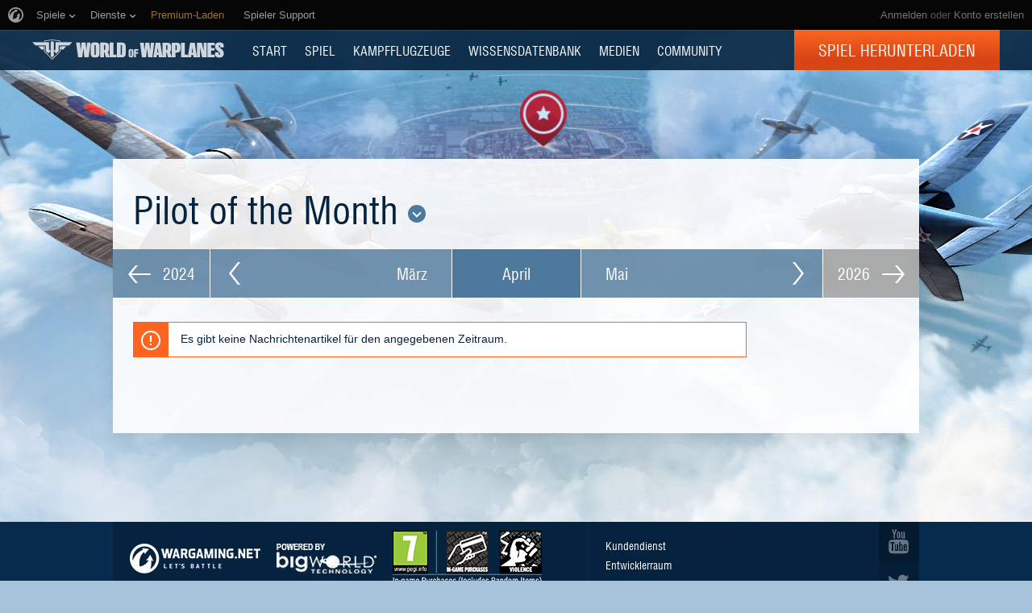

--- FILE ---
content_type: application/javascript
request_url: https://worldofwarplanes.eu/static/1.22.0/portal/js/wgsdk.forms.js
body_size: 56694
content:
wgsdk.showFormFieldError = (function($) {
    var obj = function(form_id) {
        $('input[type=password], input[type=text]', form_id).each(function(){
            var fieldset = $(this).parents('fieldset');
            if ($('.b-error-text', fieldset).length > 0){
                fieldset.removeClass('accept').addClass('decline');
                $('.b-decline', fieldset).css({'display': 'none'});
            }
        })
    };
    return obj;
})($)


wgsdk.InputLengthValidator = (function($){
    var obj = function (inputSelector, params) {
        params = params || {};
        var minValue = params.min;
        var maxValue = params.max;
        var required = params.required;
        var requiredErrorMsg = params.requiredErrorMsg || translate('FORMS_VALIDATION_EMPTY_FIELD_ERROR');
        var minLengthErrorMsg = params.minLengthErrorMsg || translate('FORMS_VALIDATION_MIN_LENGTH_ERROR');
        var maxLengthErrorMsg = params.maxLengthErrorMsg || translate('FORMS_VALIDATION_MAX_LENGTH_ERROR');

        minValue = minValue !== undefined ? minValue : -1;
        maxValue = maxValue !== undefined ? maxValue : $(inputSelector).attr('maxlength');

        return function(value) {
            var length = value.length;
            var empty = length == 0;

            if (required && empty) {
                return {'status': 'error',
                        'error': requiredErrorMsg};
            }

            if (!empty && length < minValue)
                return {'status': 'error',
                        'error': minLengthErrorMsg};

            if (maxValue && maxValue > 0) {
                if (length > maxValue)
                    return {'status': 'error',
                            'error': maxLengthErrorMsg};
            }

            return {'status': 'ok'};
        };
    }
    return obj;
})($)


wgsdk.InputWatcher = (function($) {

    var obj = function($selector, preprocessor, onChange, postprocessor, events) {
        var instance = this,
            defaultEvents = 'input.iw propertychange.iw change.iw forceCheck.iw';

        if (typeof(events) !== 'string' || events.length === 0) {
            events = defaultEvents;
        }
        
        this.oldValue = '';
        this.$selector = $selector;

        // public interfaces
        this.getValue = function() {
            return this.$selector.val();
        };
        this.setValue = function(value, apply) {
            if (typeof postprocessor === 'function') {
                value = postprocessor(value, apply, this.oldValue);
            }
            this.$selector.val(value);
            if (apply) {
                instance.oldValue = value;
            }
        };
        this.restoreValue = function() {
            this.setValue(instance.oldValue, false);
        };
        this.destroy = function() {
            this.$selector.off('.iw');
        };
        this.processChange = function(e) {
            var value = instance.getValue(), v;

            if (preprocessor) {
                v = preprocessor(value);
                if (v != value) {
                    instance.setValue(v, false);
                    value = instance.getValue();
                }
            }
            if (value != instance.oldValue || e.type === 'forceCheck') {
                if (onChange) {
                    onChange(value, instance.oldValue);
                }
                instance.oldValue = value;
            }
        };
        this.stopWatch = function() {
            this.$selector.off(events);
        };
        this.startWatch = function() {
            this.$selector.on(events, this.processChange);
        };

        this.startWatch();
    }

    return obj;
})($);


wgsdk.removeError = (function($){
    var obj = function(selector){
        var fieldset = $(selector).parents('fieldset');
        $('.b-error', fieldset).remove();
        $('.b-decline, .b-accept, .b-verification', fieldset).removeAttr('style');
    };
    return obj
})($)

wgsdk.AjaxFetcher = (function($){

    var obj = function (defAjaxSettings, requestStarted, requestFinished, delay){
        var instance = this;
        var curAjax;
        var curAjaxTimer;

        function onError(XMLHttpRequest, textStatus, errorThrown){
            requestFinished(null);
            instance.cleanRequest();
        }
        function onSuccess(data, textStatus, XMLHttpRequest){
            requestFinished(data);
            instance.cleanRequest();
        }

        this.sendRequest = function(data, instant){
            instance.cancelRequest();

            var settings = {    'dataType': 'json',
                                'success': onSuccess,
                                'error': onError};

            $.extend(true, settings, defAjaxSettings, {'data': data});

            function sendIt(){
                if(requestStarted)
                    requestStarted(settings);

                curAjax = $.ajax(settings);
            }
            if( !instant && delay && (delay > 0))
                curAjaxTimer = window.setTimeout(sendIt, delay);
            else
                sendIt();
        };

        this.cancelRequest = function(){
            if(curAjax || curAjaxTimer)
                onError();  //   cleanRequest is called from it
        };
        this.cleanRequest = function(){
            if(curAjaxTimer){
                window.clearTimeout(curAjaxTimer);
                curAjaxTimer = null;
            }

            if(curAjax){
                curAjax.abort();
                curAjax = null;
            }
        };
    }
    return obj;

})($)

wgsdk.NoAjaxFetcher = (function ($){
    var obj = function(getDataCallback, requestStarted, requestFinished){
        this.sendRequest = function(data, instant){
            requestFinished(getDataCallback(data));
        };

        this.cancelRequest = function(){
            requestFinished(null);
        };
    }
    return obj
})($)




wgsdk.forms = (function($){
    var obj = {

        auth: function(params) {
            var RELOGIN_FORM_URL = window.RELOGIN_FORM_URL ? window.RELOGIN_FORM_URL : "should be defined like global workspace";
            var submit_params = {
                success: function() {
                    // here we have guaranties from the server, that there will be no 600 error
                    // (since relogin has successed), so we can close dialog
                    params.success();
                    $('#js-relogin-form-wrapper').dialog('close');
                },
                iframeProxy: true
            };
            var ext_params = { source: RELOGIN_FORM_URL,
                            OnReady: function(dialog) {
                                $('.js-cancel-button', dialog).click(function(){
                                    if(params.OnCancel) {
                                        params.OnCancel();
                                    }
                                });
                            } };

            wgsdk.forms.submit_from_popup(false, '#js-relogin-form', '#js-relogin-form-wrapper', submit_params, ext_params);
        },

        auth_dialog: function() {
            var LOGIN_FORM_URL = window.LOGIN_FORM_URL ? window.LOGIN_FORM_URL : 'should be defined in global namespace';
            var submit_params = {
                success: function(data) {
                    if (data && data.redirect_to) {
                        location.href = data.redirect_to;
                    }
                    else {
                        setTimeout(function() {
                            location.reload();
                        }, 100);
                    }
                },
                error: function(data) {
                    if(data.enable_captcha){
                        window.wotCaptcha.Enable();
                        $('.fieldset_captcha').show();
                    }
                    wgsdk.waiting('close');
                },
                iframeProxy: true
            };
            var ext_params = {
                source: LOGIN_FORM_URL,
                stayOpened: true,
                OnSubmitCallback: function() {
                    wgsdk.waiting('open');
                }
            };

            wgsdk.forms.submit_from_popup(false, '#js-auth-popup-form', '#js-auth-popup-dialog', submit_params, ext_params);
        },

        post: function(params) {

            wgsdk.waiting('open');

            $.ajax({
                type: 'post',
                data: params.data || {},
                url:  params.url,
                dataType: 'json',
                success: function(data, status, request) {
                    if (!data) {
                        wgsdk.error(translate('FORMS_UNKNOWN_ERROR'));
                        return;
                    }

                    if (data.error_code == 600) {
                        wgsdk.forms.auth({ success: function() {wgsdk.forms.post(params); } });
                        return;
                    }

                    if (data.status == 'redirect') {
                        if (data.redirect_url) {
                            location.href = data.redirect_url;
                        }
                        return;
                    }

                    if (data.error) {
                        wgsdk.error(data.error);
                        return;
                    }

                    if (params.success_replace) {
                        $(params.success_replace.hide, selector).hide();
                        $(params.success_replace.show, selector).show();
                    }
                    if (params.success_add_text) {
                        wgsdk.forms.add_text_to_element(params.success_add_text.selector, params.success_add_text.params);
                    }

                    if (params.success) params.success(data, status, request);
                },
                error:  params.error || function(request, text, errorThrown) {
                    if (wgsdk.dev != null) {
                        wgsdk.dev.ajax_default_error_handler(request, text, errorThrown);
                    } else {
                        wgsdk.error(translate('FORMS_UNKNOWN_ERROR'));
                        return;
                    }
                },
                complete: function() {
                    wgsdk.waiting('close');
                    if (params.complete) params.complete();
                    wotUpdateDateTimeFields();
                }
            });
        },

        hide_errors: function (form_selector) {
            $(form_selector).removeClass('b-error-on-form');
            $('.b-message-error-text', form_selector).empty();

            $('.b-error-on-form-field', form_selector).removeClass('b-error-on-form-field');
            $('.b-error-text', form_selector).empty();
        },

        clear_inputs: function(form_selector) {
            $('input[type="password"]', form_selector).val('');
            $('input[type="text"]', form_selector).val('');
        },

        get_next_iframe_number: function(){
            if (!wgsdk.forms.__iframe_number) {
                wgsdk.forms.__iframe_number = 0;
            }
            return ++wgsdk.forms.__iframe_number;
        },

        submit: function(selector, params) {
            params = params || {};
            params.after_error = 'after_error' in params ? params.after_error : 'focus';
            var form = $(selector);

            var MAX_PROCESSING_TIME = 10;
            if (window.PENDING_OPERATION_JAVASCRIPT_TIMEOUT) {
                MAX_PROCESSING_TIME = window.PENDING_OPERATION_JAVASCRIPT_TIMEOUT;
            }

            var processingStartTime = undefined;

            var onFormErrorHandler = params.onFormError || wgsdk.forms.submit_onFormError;
            var onFormError = function(error_message) {
                onFormErrorHandler(form, error_message);
            };

            var onFieldErrorHandler = params.onFieldError || wgsdk.forms.submit_onFieldError;
            var onFieldError = function(element_id, error_message) {
                onFieldErrorHandler(element_id, form, error_message);
            };

            function set_focus(wrapper){
                window.setTimeout(function(e){
                    wgsdk.set_focus(wrapper);
                }, 1000);
            }

            var processing = false;

            var OnSuccess = function(data, status, request) {
                processing = false;

                wgsdk.forms.hide_errors(form);
                if (!data) {
                    wgsdk.error(translate('FORMS_UNKNOWN_ERROR'));
                    return;
                }

                if (data.status === 'ok') {
                    if (params.success) params.success(data, status, request);

                    if (params.success_replace) {
                        $(params.success_replace.hide, selector).hide();
                        $(params.success_replace.show, selector).show();
                    }

                    if (params.success_add_text) {
                        if (params.success_add_text.params.from_server) {
                            params.success_add_text.params.text = data.log_message;
                        }

                        wgsdk.forms.add_text_to_element(params.success_add_text.selector,
                                                    params.success_add_text.params);
                    }

                    if (data.success_url) location.href=data.success_url;
                    if (params.success_url) location.href=params.success_url;

                    return;
                }

                if (data.status === 'warning') {
                    if (params.warning) params.warning(data, status, request);
                    return;
                }

                if (data.status === 'processing') {

                    var date = new Date();
                    if (processingStartTime === undefined) {
                        processingStartTime = date.getTime();
                    }

                    if (date.getTime() - processingStartTime < MAX_PROCESSING_TIME * 1000) {

                        processing = true;

                        setTimeout(function() {
                            $.ajax({
                                type: 'get',
                                url:  data.status_url,
                                dataType: 'json',
                                success: OnSuccess,
                                error: OnError,
                                complete: OnComplete,
                                cache: false
                            });
                        }, 1000);

                        return;
                    }

                    if ('onTimeout' in params) {
                        params.onTimeout(form);
                    }

                    if ('stop_url' in data && data['stop_url']) {
                        // stop processing
                        $.ajax({ type: 'post',
                                    url:  data.stop_url,
                                    dataType: 'json'
                                    });
                    }

                    // form error data
                    data.status = 'error';
                    data.error = translate('FORMS_TIMEOUT');
                }

                if (data.status === 'redirect') {
                    if (data.redirect_url) {
                        location.href = data.redirect_url;
                    }
                    return;
                }

                if (data.status == 'error')
                {
                    if (data.error_type == 'admin_error'){
                        alert(data.errors['__all__']);
                    }

                    if (window.wotCaptcha) {
                        wotCaptcha.Reload();
                    }

                    if (data.error_code == 600) {
                        wgsdk.forms.auth({ success: function() {form.submit();},
                                        OnCancel: function() {
                                            onFormError(translate('FORMS_AUTH_NOT_CONFIRMED'));
                                        }
                                    });
                        return;
                    }

                    if (data.error_code == 413) {
                        data.error = translate('FORMS_ERROR_413');
                        if (data.data.size_limit) {
                            var limit = data.data.size_limit;
                            var size = '' + limit + ' b';
                            if (limit > 1024) {
                                limit = limit / 1024;
                                size = limit.toFixed(2) + ' Kb';
                            }
                            if (limit > 1024) {
                                limit = limit / 1024;
                                size = limit.toFixed(2) + ' Mb';
                            }
                            data.error = translate('FORMS_ERROR_413_WITH_LIMIT').replace('%(size)i', size);
                        }
                    }

                    if (data.errors && data.errors.__all__ && data.errors.__all__.length > 0)
                        onFormError(data.errors.__all__[0]);
                    if (data.error && data.error.length > 0)
                        onFormError(data.error);

                    if (data.errors)
                        for (var field in data.errors)
                            if (field != '__all__' && data.errors[field] && data.errors[field].length > 0) {
                                var prefix = data.form_prefix? data.form_prefix + "-" : "";
                                onFieldError('id_'+prefix+field, data.errors[field][0]);
                            }
                }
                else
                {
                    onFormError(translate('FORMS_UNKNOWN_ERROR'));
                }

                if (params.error_replace) {
                    $(params.error_replace.hide, selector).hide();
                    $(params.error_replace.show, selector).show();
                }

                if (params.success_add_text && params.success_add_text.params.from_server) {
                    wgsdk.forms.add_text_to_element(params.success_add_text.selector,
                                                {clear: true});
                }

                if (params.error) params.error(data);

                if (params.after_error == 'focus') set_focus(form);

            };

            var OnError = function(request, text, errorThrown) {
                wgsdk.forms.hide_errors(form);
                onFormError(translate('FORMS_SERVER_UNAVAILABLE'));

                if (window.wotCaptcha) {
                    wotCaptcha.Reload();
                }

                if (params.error) params.error();

                if (window.ajax_default_error_handler != null){
                    window.ajax_default_error_handler(request, text, errorThrown);
                }

                if (params.after_error == 'focus') set_focus(form);
            };

            var OnComplete = function() {
                if (!processing) {
                    wgsdk.waiting('close');
                    wotUpdateDateTimeFields();
                }
            };

            wgsdk.waiting('open');

            var target = form.attr('target');
            if (target) {
                var iframe_number = wgsdk.forms.get_next_iframe_number();
                var iframe_id = target+'-'+iframe_number;
                var iframe = $('<iframe id="'+iframe_id+'" name="'+iframe_id+'" style="display:none;"></iframe>');
                iframe.appendTo($('body'));

                form.attr('target', iframe_id);

                if (params.action) {
                    form.attr('action', params.action);
                }

                function ProcessIframeAnswer(dataString, params) {
                    params = params || {};

                    var data = undefined;
                    var status = 'success';
                    var request = {
                        status: 200,
                        statusText: 'iframe fake status'
                    };
                    try {
                        var text = dataString;
                        if (!text) return;
                        data = JSON.parse(text);
                    }
                    catch(err) {
                        status = 'error';
                        request.status = 404;
                        OnError(request, status, translate('FORMS_WRONG_SERVER_ANSWER'));
                        OnComplete();
                    }
                    if (data) {
                        OnSuccess(data, status, request);
                        OnComplete();
                    }

                    if (params.OnComplete) params.OnComplete();

                    iframe.remove();
                }

                if (params.iframeProxy) {
                    var IFRAME_PROXY = window.IFRAME_PROXY ? window.IFRAME_PROXY : "should be defined in global workspace";
                    var proxy = new Porthole.WindowProxy(IFRAME_PROXY, iframe_id);
                    Porthole.proxies[proxy.proxyIFrameName] = proxy;

                    var EventListener = undefined;

                    EventListener = function(messageEvent) {
                        ProcessIframeAnswer(messageEvent.data,
                                            {OnComplete: function(){
                                                proxy.removeEventListener(EventListener);
                                                delete Porthole.proxies[iframe_id];
                                            } } );
                    };
                    proxy.addEventListener(EventListener);
                }
                else {

                    iframe.load(function(e){
                        var dataString = '';
                        if($('#json_data', iframe.contents()).length){
                            dataString = $('#json_data', iframe.contents()).text();
                        }else{
                            dataString = $('body', iframe.contents()).text();
                        }
                        ProcessIframeAnswer(dataString);
                    });
                }

                return false;
            }
            else {
                var ext_data = params.ext_data || [];

                if (typeof ext_data === 'function') {
                    ext_data = ext_data(selector, params);
                }

                var data = form.serializeArray();

                $.ajax({ type: 'post',
                        url:  params.action || form.attr('action'),
                        data: data.concat(ext_data),
                        dataType: 'json',
                        success: OnSuccess,
                        error: OnError,
                        complete: OnComplete
                    });
                return true;
            }
        },

        submit_onFormError: function(form, error_message) {
            var block = $('.b-message-error', form);
            if (!block.length) {
                block = $('<div class="b-message-error b-message-error__none" />').prependTo(form);
            }

            var text = $('.b-message-error-text', block);
            if (!text.length) {
                text = $('<div class="b-message-error-text" />').prependTo(block);
            }

            text.html(error_message);
            block.parents('form').addClass('b-error-on-form');
        },

        submit_onFieldError: function(element_id, form, error_message) {
            var field = $('#' + element_id, form);
            if (!field.length) {
                wgsdk.forms.submit_onFormError(form, element_id + ': ' + error_message);
                return;
            }

            //trying to find elements for display error message
            var block = false;
            var owner = field.parent();
            for (var i = 0; i < 2; ++i) {
                block = $('.b-error', owner);
                if (block.length > 0) break;

                owner = owner.parent();
            }

            if (!block.length) {
                block = $('<div class="b-error" />');
                var tinymce_object = field.parent().find('#'+element_id+'_parent');
                // If error for WYSIWYG TinyMCE editor field - display error under editor field
                if( tinymce_object.length){
                    tinymce_object.after(block);
                }else{
                    field.after(block);
                }
            }

            var arrow = $('.arrow', block);
            if (!arrow.length) {
                arrow = $('<div class="arrow png"><!-- --></div>').appendTo(block);
            }

            var text = $('.b-error-text', block);
            if (!text.length) {
                text = $('<div class="b-error-text" />').appendTo(block);
            }

            text.html(error_message);
            block.parents('fieldset').addClass('b-error-on-form-field');
        },

        /*
            selector,
            params:
                text,
                clear, | boolean
        */
        add_text_to_element: function(selector, params) {
            var element = $(selector);
            if (params.clear && params.clear==true)  element.html('');
            if (params.text) element.html((element.html() != "" ? element.html() + '<br />' : '') + params.text);
        },


        // initialized dialogs on all popup_selector-s
        // wrap submit function - open modal popup with form to wich connected wgsdk.forms.submit
        // add some wrappers to submit callbacks (success, error)
        // get all parameters which are available in submit
        // ext parameters:
        // - OnOpenCallback = function (popup_selector, form_selector, submit_params, ext_params)
        // - OnCloseCallback = function (popup_selector, form_selector, submit_params, ext_params)
        // - source - selector or url of the popup
        submit_from_popup: function(popup_selector, form_selector, dialog_id, submit_params, ext_params) {


            var src = '';
            if (ext_params.source) {
                src = ext_params.source;
            }

            var OnClosed = function (e ,ui) {
                var dialog = $(dialog_id);
                var form = $(form_selector, dialog);
                if (ext_params.OnCloseCallback) {
                    ext_params.OnCloseCallback(popup_selector, form_selector, submit_params, ext_params);
                }
                form.unbind();
            };


            var OnReady = function(e, ui) {

                var dialog = $(dialog_id);

                var success = submit_params.success;

                var OnSuccess = function(data, textStatus, XmlHttpRequest) {
                    if (success) { success(data, textStatus, XmlHttpRequest); }

                    if (!ext_params.stayOpened) {
                        dialog.dialog('close');
                    }
                };

                submit_params.success = OnSuccess;

                var form = $(form_selector, dialog);

                if (ext_params.OnOpenCallback) {
                    ext_params.OnOpenCallback(popup_selector, form_selector, submit_params, ext_params);
                }

                wgsdk.forms.init_countables();

                wgsdk.set_focus(dialog);

                form.submit(function (e){
                    if (ext_params.OnSubmitCallback)
                        ext_params.OnSubmitCallback();

                    if (wgsdk.forms.submit(form_selector, submit_params)) {
                        e.preventDefault();
                    }
                });

                dialog.dialog( "option", "position", 'center' );

                if (ext_params.OnReady) {
                    ext_params.OnReady(dialog);
                }
                if ($('.js-step').length) {
                    var IE='\v'=='v';
                    var stepWrap = $(this);
                    if(IE) {
                    setTimeout(function() {
                        wgsdk.step(stepWrap);
                    }, 100);
                    } else {
                        wgsdk.step($(this));
                    }
                }
            };

            var dialog_params = {
                modal: true,
                open: OnReady,
                close: OnClosed,
                type: ext_params.type || "get",
                resizable: false
            };
            if(typeof(ext_params.autoOpen)) dialog_params.autoOpen = ext_params.autoOpen;

            var ShowDialog = function(e){
                //TODO: move to OnReady?
                try {
                    //since src can be an url instead of selector
                    $(src).removeClass('js-hidden');
                }
                catch(err){}

                if (src) {
                    if (typeof ext_params.source === 'function') {
                        dialog_params.url = src();
                    }
                    else {
                        dialog_params.url = src;
                    }
                }

                if (typeof ext_params.buttons !== 'undefined') {
                    dialog_params.buttons = ext_params.buttons;
                }

                if (ext_params.data) {
                    if (typeof ext_params.data === 'function') {
                        dialog_params.ext_data = ext_params.data();
                    }
                    else {
                        dialog_params.ext_data = ext_params.data;
                    }
                }

                wgsdk.dialog(dialog_id, dialog_params);

                if (e) e.preventDefault();
            }

            if (popup_selector) {
                $(popup_selector).click(ShowDialog);
            }
            else {
                ShowDialog();
            }

        },

        init_countables: function() {

            $(".js-countable-input").add(".js-countable-field input[type=text]").add(".js-countable-field textarea").each( function(idx, field) {
                $(field).closest(".js-countable-field").removeClass('js-countable-field');
                $(field).closest(".js-countable-input").removeClass('js-countable-input');

                var fieldset = $(field).closest('fieldset');
                if (fieldset.length != 1) { alert('js-countable: fieldset not found'); return; }

                var max_value_el = $('.js-countable-max-value', fieldset);
                if (max_value_el.length != 1) { alert('js-countable: max-value not specified'); return; }

                var focusInColor = max_value_el.data('focusinColor'),
                    focusOutColor = max_value_el.data('focusoutColor'),
                    zeroNumColor = max_value_el.data('zeronumColor'),
                    defaultColor = max_value_el.css('color'),
                    isFocusColorsAvailable = (focusInColor !== undefined && focusOutColor !== undefined);

                var addFocusInOutEvents = function (counter) {
                    if (isFocusColorsAvailable) {
                        var input = $('input', counter.closest('fieldset'));

                        input.focusout(function() {
                            if (counter.text() !== "0") {
                                counter.css('color', focusOutColor);
                            }
                        });

                        input.focusin(function() {
                            if (counter.text() !== "0") {
                                counter.css('color', focusInColor);
                            }
                        });
                   }
                };

                var handleCounterColor = function (counter) {
                    if (counter.text() === "0" && zeroNumColor !== undefined) {
                        counter.css('color', zeroNumColor);
                    } else {
                        if (isFocusColorsAvailable) {
                            if ($('input', counter.closest('fieldset')).is(":focus")) {
                                counter.css('color', focusInColor);
                            } else {
                                counter.css('color', focusOutColor);
                            }
                        } else {
                            counter.css('color', defaultColor);
                        }
                    }
                }

                var max_value = parseInt(max_value_el.text());
                $(field).attr('maxlength', max_value);
                max_value_el.text(wgsdk.thousands(max_value));
                
                var curr_number = $('.b-informer .number', fieldset);
                if (curr_number.length != 1) { fieldset.append('<span class="number"></span>'); }

                var onPress = function(e) {
                    var isCharacterKeyPress = function(evt) {
                        if (typeof evt.which == "undefined") {
                            // This is IE, which only fires keypress events for printable keys
                            return true;
                        } else if (typeof evt.which == "number" && evt.which > 0) {
                            // In other browsers except old versions of WebKit, evt.which is
                            // only greater than zero if the keypress is a printable key.
                            // We need to filter out backspace and ctrl/alt/meta key combinations
                            return !evt.ctrlKey && !evt.metaKey && !evt.altKey && evt.which != 8;
                        }
                        return false;
                    };
                    var value = $(field).val();
                    if (!isCharacterKeyPress(e)) {
                        return true;
                    }

                    if (wgsdk.forms.calc_textarea_real_length(value) >= max_value) {
                        /* Allow user to change selected part of text, even if input value length equals maximum length */
                        if ('selectionStart' in this) { /* IE9+ */
                            if (this.selectionStart !== this.selectionEnd) {
                                return true;
                            }
                        } else if (document.selection.createRange) { /* IE7/8 */
                            if (document.selection.createRange().text !== '') {
                                return true;
                            }
                        }
                        return false;
                    }
                    return true;
                };
                var onChange = function(e){
                    var value = $(field).val();
                    if (wgsdk.forms.calc_textarea_real_length(value) > max_value) {
                        value = value.substring(0, max_value);
                        $(field).val(value);
                    }
                    curr_number.text( wgsdk.thousands(max_value - wgsdk.forms.calc_textarea_real_length($(field).val()) ));
                    handleCounterColor(curr_number);
                };
                $(field).change(onChange);
                $(field).keyup(onChange);
                $(field).keypress(onPress);
                addFocusInOutEvents(max_value_el);
                onChange();
            })
        },

        calc_textarea_real_length: function(str) {
            /* function find in passed string all newline symbols and redouble it when calculate the number of symbols.
            * use when need to calc the length of string before sending to server.
            * pass params: str - string,
            * return: number - the patched length. */
            return (typeof str === 'string' || str instanceof String) ? str.replace(/\r?\n/gm, "\r\n").length : 0;
        }
    }
    return obj;
})($)


$.extend(wgsdk.forms,{
    /* returned value from static/ajax validator shoud be in form:
     * {'status': 'ok'|'error',
     *  'error': 'Optional error description',
     *  'text': 'Optional success text'}
    */
    validate_input: function(input_selector, options) {
        var defaults = {
            'preprocessor': null,
            'postprocessor': null,
            'validator': null,
            'ajaxValidator': null,
            'ajaxDelay': 0,
            'ignoreAccept': false,
            'onStateChange': null,
            'events': null,
            'initValue': undefined
        };

        options = $.extend({}, defaults, options);

        var input = $(input_selector);
        var fieldset = input.parents('fieldset:first');
        var accept = $('.b-accept', fieldset);
        var decline = $('.b-decline', fieldset);

        var context = {
            'input': input,
            'fieldset': fieldset
        };

        var ON_BLUR_DELAY = 200;
        var ON_SET_BLUR_CALLBACK_DELAY = 125;

        var onStateChange = options.onStateChange || function(){};
        var setState = function(states) {
            fieldset.addClass(states);
            onStateChange(context);
        };
        var clearState = function(states) {
            fieldset.removeClass(states || 'decline accept verification');
            onStateChange(context);
        };
        var hasAnyOfStates = function(states) {
            states = states.split(' ');
            for (var i in states) {
                var state = states[i];
                if (state && fieldset.hasClass(state))
                    return true;
            }

            return false;
        };

        function cleanResult(){
            clearState();
            accept.text('');
            decline.text('');
        }
        function isFailed(res){
            return (!res.status || (res.status=='error'));
        }
        function processResult(res){
            function set_text(el, text){
                if(text)
                    el.html(text);
                else
                    el.html('&nbsp;');
            }
            cleanResult();
            if(isFailed(res)){
                setState('decline');
                set_text(decline, res.error);
                return false;
            }

            if (!options.ignoreAccept) {
                setState('accept');
                set_text(accept, res.text);
            }
            return true;
        }

        function inputEqualInitialValue(value) {
            if (options.initValue !== undefined) {
                return options.initValue === value;
            } else {
                return false;
            }
        }

        function Validate(value, validateStatic, validateAjax, instant){
            var isInputEqualInitialValue = inputEqualInitialValue(value);

            if(validateStatic && options.validator && !isInputEqualInitialValue){
                var res = options.validator(value);

                // we'd like to cancel request before updating ui,
                // cause it can clean our changes through callback
                var failed = isFailed(res);
                if(failed)
                    fetcher.cancelRequest();

                processResult(res);

                if(failed)
                    return; // already failed. do not need ajax
            }
            if(validateAjax && options.ajaxValidator && !isInputEqualInitialValue){
                clearState('accept'); // not yet
                fetcher.sendRequest({'value': value}, instant);
            }

            if (isInputEqualInitialValue) {
                cleanResult();
            }
        }

        function onChange(value, old_value){
            if(value.length){
                Validate(value, true, true, false);
            } else{
                cleanResult();
                fetcher.cancelRequest();
            }
        }
        function onRequestStarted(settings){
            cleanResult();
            setState('verification');
        }
        function onRequestFinished(data){
            cleanResult();
            if(data)
                processResult(data);
        }

        // wrap in setTimeout, since we sometimes move focus in form (see submit_from_popup) right before
        // this code is executed and it cause processing an unexpecred OnBlur event in IE
        setTimeout(function() {
            input.blur(function(event) {
                setTimeout(function() {
                    if (!hasAnyOfStates('accept decline verification')) {
                        var value = watcher.getValue();

                        // AJAX validation is pointless for empty values
                        var validateAjax = value != '';
                        Validate(value, true, validateAjax, true);
                    }
                }, ON_BLUR_DELAY);
            });
        }, ON_SET_BLUR_CALLBACK_DELAY);
     
        var watcher = new wgsdk.InputWatcher(input, options.preprocessor, onChange, options.postprocessor, options.events);
        var fetcher = new wgsdk.AjaxFetcher(options.ajaxValidator, onRequestStarted, onRequestFinished, options.ajaxDelay);
        var submitHandler = function(event){
            if (!hasAnyOfStates('accept error decline verification'))
                Validate(watcher.getValue(), true, false, true);

            if (hasAnyOfStates('error decline verification')) {
                event.preventDefault();
                event.stopImmediatePropagation();
            }
        };
        input.parents('form:first').submit(submitHandler);
        input.bind('remove', function(){
            $(this).parents('form:first').unbind('submit', submitHandler);
        });
    },

    validate_input_size: function(inputSelector, params) {
        this.validate_input(inputSelector, {'validator': wgsdk.InputLengthValidator(inputSelector, params)});
    }
});

wgsdk.forms.Forms  = (function(){
    var obj = {
        create: function(method, url, params, target) {
            var form = $('<form>')
                .attr('method', method)
                .attr('action', url);

            if (target) {
                form.attr('target', target);
            }

            $.each(params, function(key, value) {
                $('<input type="hidden">')
                    .attr('name', key)
                    .attr('value', value)
                    .appendTo(form);
            });

            form.appendTo('body');
            return form;
        },
        send: function(method, url, params, target) {
            var form = wgsdk.forms.Forms.create(method, url, params, target);
            form.submit();
        },
        sendGet: function(url, params, target) {
            return wgsdk.forms.Forms.send('GET', url, params, target);
        },
        sendPost: function(url, params, target) {
            return wgsdk.forms.Forms.send('POST', url, params, target);
        }
    };
    return obj;
})($);


wgsdk.autocomplete = (function($, wgsdk) {
    'use strict';

    var globalAutocompleteCounter = 0,
        KEY_BACKSPACE = 8,
        KEY_ENTER = 13,
        KEY_ESCAPE = 27,
        KEY_DOWN = 40,
        KEY_UP = 38,
        ON_BLUR_HIDE_TIMEOUT = 200,
        CONTAINER_SELECTOR = '.js-autocomplete-container';
        
    var module = function (inputSelector, url, options) {

        var autocompleteContainerId = 'js-autocomplete-container-' + (++globalAutocompleteCounter),
            defaults = {
                'autosubmit': false,   /* Submit form on click/enter */
                'minlength': 0,
                'preprocessor': function(value, prefix) {
                    value = $.trim(value);
                    prefix = $.trim(prefix);
                    var matchedSubstrIndex = value.toLowerCase().indexOf(prefix.toLowerCase());
                    value = value.substr(0, matchedSubstrIndex) + '<span class="b-autocomplete_match">'+value.substr(matchedSubstrIndex, prefix.length)+'</span>'+value.substr(matchedSubstrIndex+prefix.length);
                    return value;
                },  
                'zindex': null,
                'customWrapper': null,
                'postprocessor': null,
                'dataprocessor': null,  /* AJAX params processor before send */
                'changeCallback': null,
                'responseDataPreprocessor': null,
                'customClass': ''
            },
            $input, $lines, $wrapper, $wrapperContainer, $template, watcher, fetcher, searchValue, $form;
            
        options = $.extend({}, defaults, options);
        
        function getItemContainer() {
            if (options.customWrapper === null) {
                return $wrapper;
            } else {
                return $wrapperContainer;
            }
        }

        function updatePosition() {
            var inputOffset = $input.offset();

            $wrapper
                .outerWidth($input.outerWidth())
                .css({
                    'top' : inputOffset.top + $input.outerHeight(), 
                    'left': inputOffset.left
                });
        }

        function getSelected() {
            return $('.b-autocomplete_item__selected:first');
        }

        function hasScroll() {
            var $container = getItemContainer(),
                scrollHeight = $container[$.fn.prop ? 'prop' : 'attr']('scrollHeight');

            return $container.height() < scrollHeight;
        }

        function setSelected($sel) {
            getSelected().removeClass('b-autocomplete_item__selected');

            if ($sel && $sel.length > 0) {
                $sel.addClass('b-autocomplete_item__selected');

                if (hasScroll()) {
                    var $container = getItemContainer(),
                        offset = $sel.offset().top - $container.offset().top,
                        scroll = $container.scrollTop(),
                        elementHeight = $container.height();

                    if (offset < 0) {
                        $container.scrollTop(scroll + offset);
                    } else if (offset >= elementHeight) {
                        $container.scrollTop(scroll + offset - elementHeight + $sel.height());
                    }
                }
            }
        }

        function updateInputWithSelected(applyFilter) {
            var $sel = getSelected();
            
            if ($sel.length) {
                watcher.setValue($sel.text(), applyFilter);
                if (typeof options.changeCallback === 'function') {
                    options.changeCallback();
                }
            }
        }
        
        function restoreInput() {
            watcher.restoreValue();
            if (typeof options.changeCallback === 'function') {
                options.changeCallback();
            }
        }

        function isSuggestionVisible(){
            return $wrapper.css('display') !== 'none';
        }

        function setVisibility(show) {
            if (show !== isSuggestionVisible()) {
                if (show && $lines && $lines.length) {
                    updatePosition();
                    $wrapper.show();
                } else {
                    $wrapper.hide();
                }
            }
        }

        function applySelected() {
            fetcher.cancelRequest();
            updateInputWithSelected(true);
            setVisibility(false);

            // value was set by .val() call, which doesn't trigger change event
            $input.change();
        }

        function onRequestComplete(data) {
            var template, i, len, content, $newElement;

            if (data && data.result) {
                // overwrite template with new value or add to DOM
                if (data.tmpl) {
                    template = $(data.tmpl).hide();
                    if ($template) {
                        $template.replaceWith(template);
                    } else {
                        $input.after(template);
                        $template = template;
                    }
                }
                if (!$template && !data.tmpl) {
                    $template = $('<div></div>');
                }
        
                $lines = undefined;
                getItemContainer().empty();
                
                if ($template) {

                    $('.js-autocomplete').remove();

                    if (typeof options.responseDataPreprocessor === 'function') {
                        data = options.responseDataPreprocessor(data);
                    }

                    for (i = 0, len = data.result.length; i < len; ++i) {
                        content = data.result[i].text;
                        if (typeof options.preprocessor === 'function') {
                            content = options.preprocessor(content, searchValue, data.result[i]);
                        }
                        $newElement = $template.clone().addClass('js-autocomplete b-autocomplete_item').html(content).show();
                        
                        getItemContainer().append($newElement);
                        
                    }
                    $lines = $('.js-autocomplete');
                    setVisibility(data.result.length > 0 ? true : false);
                }

                $lines
                    .on('click', function() {

                        applySelected();
                        $input.focus();
                        if (options.autosubmit) {
                            $form = $input.closest('form');
                            $form.submit();
                        }

                    })
                    .hover(
                        function(e) { setSelected($(this)); },
                        function(e) { setSelected(null); }
                    );

            } else {
                setVisibility(false);
            }
        }

        function preventAutocomplete() {
            fetcher.cancelRequest();
            setVisibility(false);
        }

        function destroy() {
            preventAutocomplete();
            if ($input.length) {
                $wrapper.remove();
                $input.off('.autocomplete');
                $input.parents('form:first').off('.autocomplete');
            }
            if (watcher) {
                watcher.destroy();
            }
        }
        
        function onValueChange(value, oldValue) {
            var data = {'fl': value};
        
            if (value.length === 0 || value.length < options.minlength) {
                fetcher.cancelRequest();
                setVisibility(false);
                return;
            }
        
            searchValue = value;
        
            if (!$template) {
                data.tmpl = 1;
            }
        
            if (typeof options.dataprocessor === 'function') {
                data = options.dataprocessor(data);
            }
        
            fetcher.sendRequest(data, false);
        }
        
        
        $(document).ready(function() {

            $input = $(inputSelector);

            if ($input.length) {
                if (options.customWrapper === null) {
                    $wrapper = $('<div class="b-autocomplete"></div>');
                } else {
                    $wrapper = $(options.customWrapper);
                    $wrapperContainer = $wrapper.find(CONTAINER_SELECTOR);
                }
                
                if (options.zindex !== null) {
                    $wrapper.css('zIndex', options.zindex + globalAutocompleteCounter);
                }

                $wrapper.addClass(options.customClass);

                $wrapper
                    .attr('id', autocompleteContainerId)
                    .hide()
                    .appendTo('body');
                $wrapper.trigger('appended');
        
                $input.on('keydown.autocomplete', function(event) {
                    if (event.keyCode === KEY_BACKSPACE) {
                        setTimeout(function() { $input.trigger('input'); }, 1); // IE 9 doesn't trigger 'input' event on backspace
                    }
                
                    if (event.keyCode === KEY_ENTER) {
                        fetcher.cancelRequest();
                    }
                    
                    if (!options.autosubmit && isSuggestionVisible() && event.keyCode === KEY_ENTER) {
                        applySelected();
                        event.preventDefault();
                    }
                });

                $input.on('keyup.autocomplete', function(event) {
                    var $selected;

                    if (!isSuggestionVisible()) {
                        return;
                    }
                
                    // suggestions navigation.
                    if(event.keyCode === KEY_ESCAPE) {   
                        restoreInput();
                        setVisibility(false);
                    }
                
                    if ($lines && (event.keyCode === KEY_UP || event.keyCode === KEY_DOWN)) { 
                        // select next element
                        $selected = getSelected();
                        if ($selected.length) {
                            setSelected((event.keyCode === KEY_UP) ? $selected.prev() : $selected.next());
                        } else {
                            setSelected((event.keyCode === KEY_UP) ? $lines.last() : $lines.first());
                        }

                        watcher.stopWatch(); /* IE 7/8 fires propertychange */
                        // if no selection. restore user's input
                        if (getSelected().length) {
                            updateInputWithSelected(false);
                        } else {
                            restoreInput();
                        }
                        watcher.startWatch();
                    }
                });

                $input.parents('form:first').on('submit.autocomplete', function(event) {
                    if (isSuggestionVisible()) {
                        applySelected();
                    }
                });
                
                $input.on('blur.autocomplete', function(event) {
                    if (isSuggestionVisible()) {
                        setTimeout(function() {
                            setVisibility(false);
                        }, ON_BLUR_HIDE_TIMEOUT);   // give some time to process click on suggestion element
                    }
                });

                watcher = new wgsdk.InputWatcher($input, null, onValueChange, options.postprocessor);
                if (typeof(url) === 'function') {
                    fetcher = new wgsdk.NoAjaxFetcher(url, null, onRequestComplete);
                } else {
                    fetcher = new wgsdk.AjaxFetcher({'url': url}, null, onRequestComplete, 600);
                }
                
            }
        
        });

        // API
        return {
            'setVisibility': setVisibility,
            'preventAutocomplete': preventAutocomplete,
            'destroy': destroy
        };
    };
    
    return module;

})(jQuery, wgsdk);
    

wgsdk.clearer = (function($) {
    'use strict';

    var module = function(inputSelector, clrSelector, options) {
        var $instance = $(clrSelector),
            $input = $(inputSelector),
            defaults = {
                clearCallback: undefined
            };
            
        options = $.extend({}, defaults, options);

        if (!($input.length && $instance.length)) {
            return;
        }

        function show() {
            $instance.css('display', 'block');
        }

        function hide() {
            $instance.css('display', 'none');
        }

        function update() {
            if ($input.val() !== '') {
                show();
            } else {
                hide();
            }
        }

        $input.keyup(update);

        $instance.click(function(e) {
            $instance.css('display', 'none');
            if (typeof options.clearCallback === 'function') {
                options.clearCallback(e);
            }
        });

        // API
        return {
            'update': update,
            'hide': hide,
            'show': show
        };
    };

    return module;

})(jQuery);


$(document).ready( function() {
    wgsdk.forms.init_countables();
});
